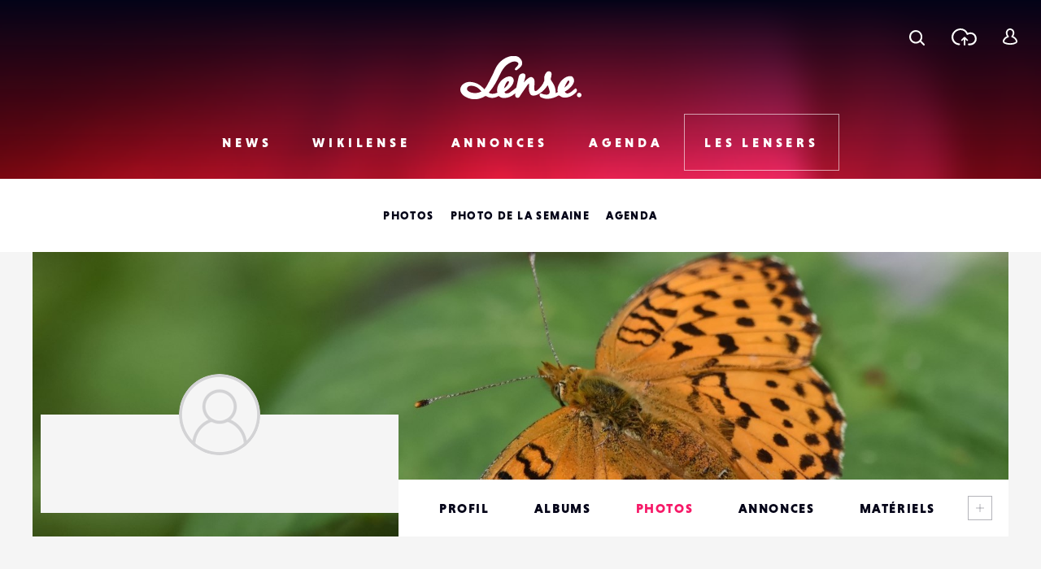

--- FILE ---
content_type: text/html; charset=utf-8
request_url: https://www.google.com/recaptcha/api2/anchor?ar=1&k=6LehnQsUAAAAABNYyfLzUnaZTlkVTuZKBmGM04B1&co=aHR0cHM6Ly93d3cubGVuc2UuZnI6NDQz&hl=en&type=image&v=PoyoqOPhxBO7pBk68S4YbpHZ&theme=light&size=normal&anchor-ms=20000&execute-ms=30000&cb=l9z8yikpf6nn
body_size: 49542
content:
<!DOCTYPE HTML><html dir="ltr" lang="en"><head><meta http-equiv="Content-Type" content="text/html; charset=UTF-8">
<meta http-equiv="X-UA-Compatible" content="IE=edge">
<title>reCAPTCHA</title>
<style type="text/css">
/* cyrillic-ext */
@font-face {
  font-family: 'Roboto';
  font-style: normal;
  font-weight: 400;
  font-stretch: 100%;
  src: url(//fonts.gstatic.com/s/roboto/v48/KFO7CnqEu92Fr1ME7kSn66aGLdTylUAMa3GUBHMdazTgWw.woff2) format('woff2');
  unicode-range: U+0460-052F, U+1C80-1C8A, U+20B4, U+2DE0-2DFF, U+A640-A69F, U+FE2E-FE2F;
}
/* cyrillic */
@font-face {
  font-family: 'Roboto';
  font-style: normal;
  font-weight: 400;
  font-stretch: 100%;
  src: url(//fonts.gstatic.com/s/roboto/v48/KFO7CnqEu92Fr1ME7kSn66aGLdTylUAMa3iUBHMdazTgWw.woff2) format('woff2');
  unicode-range: U+0301, U+0400-045F, U+0490-0491, U+04B0-04B1, U+2116;
}
/* greek-ext */
@font-face {
  font-family: 'Roboto';
  font-style: normal;
  font-weight: 400;
  font-stretch: 100%;
  src: url(//fonts.gstatic.com/s/roboto/v48/KFO7CnqEu92Fr1ME7kSn66aGLdTylUAMa3CUBHMdazTgWw.woff2) format('woff2');
  unicode-range: U+1F00-1FFF;
}
/* greek */
@font-face {
  font-family: 'Roboto';
  font-style: normal;
  font-weight: 400;
  font-stretch: 100%;
  src: url(//fonts.gstatic.com/s/roboto/v48/KFO7CnqEu92Fr1ME7kSn66aGLdTylUAMa3-UBHMdazTgWw.woff2) format('woff2');
  unicode-range: U+0370-0377, U+037A-037F, U+0384-038A, U+038C, U+038E-03A1, U+03A3-03FF;
}
/* math */
@font-face {
  font-family: 'Roboto';
  font-style: normal;
  font-weight: 400;
  font-stretch: 100%;
  src: url(//fonts.gstatic.com/s/roboto/v48/KFO7CnqEu92Fr1ME7kSn66aGLdTylUAMawCUBHMdazTgWw.woff2) format('woff2');
  unicode-range: U+0302-0303, U+0305, U+0307-0308, U+0310, U+0312, U+0315, U+031A, U+0326-0327, U+032C, U+032F-0330, U+0332-0333, U+0338, U+033A, U+0346, U+034D, U+0391-03A1, U+03A3-03A9, U+03B1-03C9, U+03D1, U+03D5-03D6, U+03F0-03F1, U+03F4-03F5, U+2016-2017, U+2034-2038, U+203C, U+2040, U+2043, U+2047, U+2050, U+2057, U+205F, U+2070-2071, U+2074-208E, U+2090-209C, U+20D0-20DC, U+20E1, U+20E5-20EF, U+2100-2112, U+2114-2115, U+2117-2121, U+2123-214F, U+2190, U+2192, U+2194-21AE, U+21B0-21E5, U+21F1-21F2, U+21F4-2211, U+2213-2214, U+2216-22FF, U+2308-230B, U+2310, U+2319, U+231C-2321, U+2336-237A, U+237C, U+2395, U+239B-23B7, U+23D0, U+23DC-23E1, U+2474-2475, U+25AF, U+25B3, U+25B7, U+25BD, U+25C1, U+25CA, U+25CC, U+25FB, U+266D-266F, U+27C0-27FF, U+2900-2AFF, U+2B0E-2B11, U+2B30-2B4C, U+2BFE, U+3030, U+FF5B, U+FF5D, U+1D400-1D7FF, U+1EE00-1EEFF;
}
/* symbols */
@font-face {
  font-family: 'Roboto';
  font-style: normal;
  font-weight: 400;
  font-stretch: 100%;
  src: url(//fonts.gstatic.com/s/roboto/v48/KFO7CnqEu92Fr1ME7kSn66aGLdTylUAMaxKUBHMdazTgWw.woff2) format('woff2');
  unicode-range: U+0001-000C, U+000E-001F, U+007F-009F, U+20DD-20E0, U+20E2-20E4, U+2150-218F, U+2190, U+2192, U+2194-2199, U+21AF, U+21E6-21F0, U+21F3, U+2218-2219, U+2299, U+22C4-22C6, U+2300-243F, U+2440-244A, U+2460-24FF, U+25A0-27BF, U+2800-28FF, U+2921-2922, U+2981, U+29BF, U+29EB, U+2B00-2BFF, U+4DC0-4DFF, U+FFF9-FFFB, U+10140-1018E, U+10190-1019C, U+101A0, U+101D0-101FD, U+102E0-102FB, U+10E60-10E7E, U+1D2C0-1D2D3, U+1D2E0-1D37F, U+1F000-1F0FF, U+1F100-1F1AD, U+1F1E6-1F1FF, U+1F30D-1F30F, U+1F315, U+1F31C, U+1F31E, U+1F320-1F32C, U+1F336, U+1F378, U+1F37D, U+1F382, U+1F393-1F39F, U+1F3A7-1F3A8, U+1F3AC-1F3AF, U+1F3C2, U+1F3C4-1F3C6, U+1F3CA-1F3CE, U+1F3D4-1F3E0, U+1F3ED, U+1F3F1-1F3F3, U+1F3F5-1F3F7, U+1F408, U+1F415, U+1F41F, U+1F426, U+1F43F, U+1F441-1F442, U+1F444, U+1F446-1F449, U+1F44C-1F44E, U+1F453, U+1F46A, U+1F47D, U+1F4A3, U+1F4B0, U+1F4B3, U+1F4B9, U+1F4BB, U+1F4BF, U+1F4C8-1F4CB, U+1F4D6, U+1F4DA, U+1F4DF, U+1F4E3-1F4E6, U+1F4EA-1F4ED, U+1F4F7, U+1F4F9-1F4FB, U+1F4FD-1F4FE, U+1F503, U+1F507-1F50B, U+1F50D, U+1F512-1F513, U+1F53E-1F54A, U+1F54F-1F5FA, U+1F610, U+1F650-1F67F, U+1F687, U+1F68D, U+1F691, U+1F694, U+1F698, U+1F6AD, U+1F6B2, U+1F6B9-1F6BA, U+1F6BC, U+1F6C6-1F6CF, U+1F6D3-1F6D7, U+1F6E0-1F6EA, U+1F6F0-1F6F3, U+1F6F7-1F6FC, U+1F700-1F7FF, U+1F800-1F80B, U+1F810-1F847, U+1F850-1F859, U+1F860-1F887, U+1F890-1F8AD, U+1F8B0-1F8BB, U+1F8C0-1F8C1, U+1F900-1F90B, U+1F93B, U+1F946, U+1F984, U+1F996, U+1F9E9, U+1FA00-1FA6F, U+1FA70-1FA7C, U+1FA80-1FA89, U+1FA8F-1FAC6, U+1FACE-1FADC, U+1FADF-1FAE9, U+1FAF0-1FAF8, U+1FB00-1FBFF;
}
/* vietnamese */
@font-face {
  font-family: 'Roboto';
  font-style: normal;
  font-weight: 400;
  font-stretch: 100%;
  src: url(//fonts.gstatic.com/s/roboto/v48/KFO7CnqEu92Fr1ME7kSn66aGLdTylUAMa3OUBHMdazTgWw.woff2) format('woff2');
  unicode-range: U+0102-0103, U+0110-0111, U+0128-0129, U+0168-0169, U+01A0-01A1, U+01AF-01B0, U+0300-0301, U+0303-0304, U+0308-0309, U+0323, U+0329, U+1EA0-1EF9, U+20AB;
}
/* latin-ext */
@font-face {
  font-family: 'Roboto';
  font-style: normal;
  font-weight: 400;
  font-stretch: 100%;
  src: url(//fonts.gstatic.com/s/roboto/v48/KFO7CnqEu92Fr1ME7kSn66aGLdTylUAMa3KUBHMdazTgWw.woff2) format('woff2');
  unicode-range: U+0100-02BA, U+02BD-02C5, U+02C7-02CC, U+02CE-02D7, U+02DD-02FF, U+0304, U+0308, U+0329, U+1D00-1DBF, U+1E00-1E9F, U+1EF2-1EFF, U+2020, U+20A0-20AB, U+20AD-20C0, U+2113, U+2C60-2C7F, U+A720-A7FF;
}
/* latin */
@font-face {
  font-family: 'Roboto';
  font-style: normal;
  font-weight: 400;
  font-stretch: 100%;
  src: url(//fonts.gstatic.com/s/roboto/v48/KFO7CnqEu92Fr1ME7kSn66aGLdTylUAMa3yUBHMdazQ.woff2) format('woff2');
  unicode-range: U+0000-00FF, U+0131, U+0152-0153, U+02BB-02BC, U+02C6, U+02DA, U+02DC, U+0304, U+0308, U+0329, U+2000-206F, U+20AC, U+2122, U+2191, U+2193, U+2212, U+2215, U+FEFF, U+FFFD;
}
/* cyrillic-ext */
@font-face {
  font-family: 'Roboto';
  font-style: normal;
  font-weight: 500;
  font-stretch: 100%;
  src: url(//fonts.gstatic.com/s/roboto/v48/KFO7CnqEu92Fr1ME7kSn66aGLdTylUAMa3GUBHMdazTgWw.woff2) format('woff2');
  unicode-range: U+0460-052F, U+1C80-1C8A, U+20B4, U+2DE0-2DFF, U+A640-A69F, U+FE2E-FE2F;
}
/* cyrillic */
@font-face {
  font-family: 'Roboto';
  font-style: normal;
  font-weight: 500;
  font-stretch: 100%;
  src: url(//fonts.gstatic.com/s/roboto/v48/KFO7CnqEu92Fr1ME7kSn66aGLdTylUAMa3iUBHMdazTgWw.woff2) format('woff2');
  unicode-range: U+0301, U+0400-045F, U+0490-0491, U+04B0-04B1, U+2116;
}
/* greek-ext */
@font-face {
  font-family: 'Roboto';
  font-style: normal;
  font-weight: 500;
  font-stretch: 100%;
  src: url(//fonts.gstatic.com/s/roboto/v48/KFO7CnqEu92Fr1ME7kSn66aGLdTylUAMa3CUBHMdazTgWw.woff2) format('woff2');
  unicode-range: U+1F00-1FFF;
}
/* greek */
@font-face {
  font-family: 'Roboto';
  font-style: normal;
  font-weight: 500;
  font-stretch: 100%;
  src: url(//fonts.gstatic.com/s/roboto/v48/KFO7CnqEu92Fr1ME7kSn66aGLdTylUAMa3-UBHMdazTgWw.woff2) format('woff2');
  unicode-range: U+0370-0377, U+037A-037F, U+0384-038A, U+038C, U+038E-03A1, U+03A3-03FF;
}
/* math */
@font-face {
  font-family: 'Roboto';
  font-style: normal;
  font-weight: 500;
  font-stretch: 100%;
  src: url(//fonts.gstatic.com/s/roboto/v48/KFO7CnqEu92Fr1ME7kSn66aGLdTylUAMawCUBHMdazTgWw.woff2) format('woff2');
  unicode-range: U+0302-0303, U+0305, U+0307-0308, U+0310, U+0312, U+0315, U+031A, U+0326-0327, U+032C, U+032F-0330, U+0332-0333, U+0338, U+033A, U+0346, U+034D, U+0391-03A1, U+03A3-03A9, U+03B1-03C9, U+03D1, U+03D5-03D6, U+03F0-03F1, U+03F4-03F5, U+2016-2017, U+2034-2038, U+203C, U+2040, U+2043, U+2047, U+2050, U+2057, U+205F, U+2070-2071, U+2074-208E, U+2090-209C, U+20D0-20DC, U+20E1, U+20E5-20EF, U+2100-2112, U+2114-2115, U+2117-2121, U+2123-214F, U+2190, U+2192, U+2194-21AE, U+21B0-21E5, U+21F1-21F2, U+21F4-2211, U+2213-2214, U+2216-22FF, U+2308-230B, U+2310, U+2319, U+231C-2321, U+2336-237A, U+237C, U+2395, U+239B-23B7, U+23D0, U+23DC-23E1, U+2474-2475, U+25AF, U+25B3, U+25B7, U+25BD, U+25C1, U+25CA, U+25CC, U+25FB, U+266D-266F, U+27C0-27FF, U+2900-2AFF, U+2B0E-2B11, U+2B30-2B4C, U+2BFE, U+3030, U+FF5B, U+FF5D, U+1D400-1D7FF, U+1EE00-1EEFF;
}
/* symbols */
@font-face {
  font-family: 'Roboto';
  font-style: normal;
  font-weight: 500;
  font-stretch: 100%;
  src: url(//fonts.gstatic.com/s/roboto/v48/KFO7CnqEu92Fr1ME7kSn66aGLdTylUAMaxKUBHMdazTgWw.woff2) format('woff2');
  unicode-range: U+0001-000C, U+000E-001F, U+007F-009F, U+20DD-20E0, U+20E2-20E4, U+2150-218F, U+2190, U+2192, U+2194-2199, U+21AF, U+21E6-21F0, U+21F3, U+2218-2219, U+2299, U+22C4-22C6, U+2300-243F, U+2440-244A, U+2460-24FF, U+25A0-27BF, U+2800-28FF, U+2921-2922, U+2981, U+29BF, U+29EB, U+2B00-2BFF, U+4DC0-4DFF, U+FFF9-FFFB, U+10140-1018E, U+10190-1019C, U+101A0, U+101D0-101FD, U+102E0-102FB, U+10E60-10E7E, U+1D2C0-1D2D3, U+1D2E0-1D37F, U+1F000-1F0FF, U+1F100-1F1AD, U+1F1E6-1F1FF, U+1F30D-1F30F, U+1F315, U+1F31C, U+1F31E, U+1F320-1F32C, U+1F336, U+1F378, U+1F37D, U+1F382, U+1F393-1F39F, U+1F3A7-1F3A8, U+1F3AC-1F3AF, U+1F3C2, U+1F3C4-1F3C6, U+1F3CA-1F3CE, U+1F3D4-1F3E0, U+1F3ED, U+1F3F1-1F3F3, U+1F3F5-1F3F7, U+1F408, U+1F415, U+1F41F, U+1F426, U+1F43F, U+1F441-1F442, U+1F444, U+1F446-1F449, U+1F44C-1F44E, U+1F453, U+1F46A, U+1F47D, U+1F4A3, U+1F4B0, U+1F4B3, U+1F4B9, U+1F4BB, U+1F4BF, U+1F4C8-1F4CB, U+1F4D6, U+1F4DA, U+1F4DF, U+1F4E3-1F4E6, U+1F4EA-1F4ED, U+1F4F7, U+1F4F9-1F4FB, U+1F4FD-1F4FE, U+1F503, U+1F507-1F50B, U+1F50D, U+1F512-1F513, U+1F53E-1F54A, U+1F54F-1F5FA, U+1F610, U+1F650-1F67F, U+1F687, U+1F68D, U+1F691, U+1F694, U+1F698, U+1F6AD, U+1F6B2, U+1F6B9-1F6BA, U+1F6BC, U+1F6C6-1F6CF, U+1F6D3-1F6D7, U+1F6E0-1F6EA, U+1F6F0-1F6F3, U+1F6F7-1F6FC, U+1F700-1F7FF, U+1F800-1F80B, U+1F810-1F847, U+1F850-1F859, U+1F860-1F887, U+1F890-1F8AD, U+1F8B0-1F8BB, U+1F8C0-1F8C1, U+1F900-1F90B, U+1F93B, U+1F946, U+1F984, U+1F996, U+1F9E9, U+1FA00-1FA6F, U+1FA70-1FA7C, U+1FA80-1FA89, U+1FA8F-1FAC6, U+1FACE-1FADC, U+1FADF-1FAE9, U+1FAF0-1FAF8, U+1FB00-1FBFF;
}
/* vietnamese */
@font-face {
  font-family: 'Roboto';
  font-style: normal;
  font-weight: 500;
  font-stretch: 100%;
  src: url(//fonts.gstatic.com/s/roboto/v48/KFO7CnqEu92Fr1ME7kSn66aGLdTylUAMa3OUBHMdazTgWw.woff2) format('woff2');
  unicode-range: U+0102-0103, U+0110-0111, U+0128-0129, U+0168-0169, U+01A0-01A1, U+01AF-01B0, U+0300-0301, U+0303-0304, U+0308-0309, U+0323, U+0329, U+1EA0-1EF9, U+20AB;
}
/* latin-ext */
@font-face {
  font-family: 'Roboto';
  font-style: normal;
  font-weight: 500;
  font-stretch: 100%;
  src: url(//fonts.gstatic.com/s/roboto/v48/KFO7CnqEu92Fr1ME7kSn66aGLdTylUAMa3KUBHMdazTgWw.woff2) format('woff2');
  unicode-range: U+0100-02BA, U+02BD-02C5, U+02C7-02CC, U+02CE-02D7, U+02DD-02FF, U+0304, U+0308, U+0329, U+1D00-1DBF, U+1E00-1E9F, U+1EF2-1EFF, U+2020, U+20A0-20AB, U+20AD-20C0, U+2113, U+2C60-2C7F, U+A720-A7FF;
}
/* latin */
@font-face {
  font-family: 'Roboto';
  font-style: normal;
  font-weight: 500;
  font-stretch: 100%;
  src: url(//fonts.gstatic.com/s/roboto/v48/KFO7CnqEu92Fr1ME7kSn66aGLdTylUAMa3yUBHMdazQ.woff2) format('woff2');
  unicode-range: U+0000-00FF, U+0131, U+0152-0153, U+02BB-02BC, U+02C6, U+02DA, U+02DC, U+0304, U+0308, U+0329, U+2000-206F, U+20AC, U+2122, U+2191, U+2193, U+2212, U+2215, U+FEFF, U+FFFD;
}
/* cyrillic-ext */
@font-face {
  font-family: 'Roboto';
  font-style: normal;
  font-weight: 900;
  font-stretch: 100%;
  src: url(//fonts.gstatic.com/s/roboto/v48/KFO7CnqEu92Fr1ME7kSn66aGLdTylUAMa3GUBHMdazTgWw.woff2) format('woff2');
  unicode-range: U+0460-052F, U+1C80-1C8A, U+20B4, U+2DE0-2DFF, U+A640-A69F, U+FE2E-FE2F;
}
/* cyrillic */
@font-face {
  font-family: 'Roboto';
  font-style: normal;
  font-weight: 900;
  font-stretch: 100%;
  src: url(//fonts.gstatic.com/s/roboto/v48/KFO7CnqEu92Fr1ME7kSn66aGLdTylUAMa3iUBHMdazTgWw.woff2) format('woff2');
  unicode-range: U+0301, U+0400-045F, U+0490-0491, U+04B0-04B1, U+2116;
}
/* greek-ext */
@font-face {
  font-family: 'Roboto';
  font-style: normal;
  font-weight: 900;
  font-stretch: 100%;
  src: url(//fonts.gstatic.com/s/roboto/v48/KFO7CnqEu92Fr1ME7kSn66aGLdTylUAMa3CUBHMdazTgWw.woff2) format('woff2');
  unicode-range: U+1F00-1FFF;
}
/* greek */
@font-face {
  font-family: 'Roboto';
  font-style: normal;
  font-weight: 900;
  font-stretch: 100%;
  src: url(//fonts.gstatic.com/s/roboto/v48/KFO7CnqEu92Fr1ME7kSn66aGLdTylUAMa3-UBHMdazTgWw.woff2) format('woff2');
  unicode-range: U+0370-0377, U+037A-037F, U+0384-038A, U+038C, U+038E-03A1, U+03A3-03FF;
}
/* math */
@font-face {
  font-family: 'Roboto';
  font-style: normal;
  font-weight: 900;
  font-stretch: 100%;
  src: url(//fonts.gstatic.com/s/roboto/v48/KFO7CnqEu92Fr1ME7kSn66aGLdTylUAMawCUBHMdazTgWw.woff2) format('woff2');
  unicode-range: U+0302-0303, U+0305, U+0307-0308, U+0310, U+0312, U+0315, U+031A, U+0326-0327, U+032C, U+032F-0330, U+0332-0333, U+0338, U+033A, U+0346, U+034D, U+0391-03A1, U+03A3-03A9, U+03B1-03C9, U+03D1, U+03D5-03D6, U+03F0-03F1, U+03F4-03F5, U+2016-2017, U+2034-2038, U+203C, U+2040, U+2043, U+2047, U+2050, U+2057, U+205F, U+2070-2071, U+2074-208E, U+2090-209C, U+20D0-20DC, U+20E1, U+20E5-20EF, U+2100-2112, U+2114-2115, U+2117-2121, U+2123-214F, U+2190, U+2192, U+2194-21AE, U+21B0-21E5, U+21F1-21F2, U+21F4-2211, U+2213-2214, U+2216-22FF, U+2308-230B, U+2310, U+2319, U+231C-2321, U+2336-237A, U+237C, U+2395, U+239B-23B7, U+23D0, U+23DC-23E1, U+2474-2475, U+25AF, U+25B3, U+25B7, U+25BD, U+25C1, U+25CA, U+25CC, U+25FB, U+266D-266F, U+27C0-27FF, U+2900-2AFF, U+2B0E-2B11, U+2B30-2B4C, U+2BFE, U+3030, U+FF5B, U+FF5D, U+1D400-1D7FF, U+1EE00-1EEFF;
}
/* symbols */
@font-face {
  font-family: 'Roboto';
  font-style: normal;
  font-weight: 900;
  font-stretch: 100%;
  src: url(//fonts.gstatic.com/s/roboto/v48/KFO7CnqEu92Fr1ME7kSn66aGLdTylUAMaxKUBHMdazTgWw.woff2) format('woff2');
  unicode-range: U+0001-000C, U+000E-001F, U+007F-009F, U+20DD-20E0, U+20E2-20E4, U+2150-218F, U+2190, U+2192, U+2194-2199, U+21AF, U+21E6-21F0, U+21F3, U+2218-2219, U+2299, U+22C4-22C6, U+2300-243F, U+2440-244A, U+2460-24FF, U+25A0-27BF, U+2800-28FF, U+2921-2922, U+2981, U+29BF, U+29EB, U+2B00-2BFF, U+4DC0-4DFF, U+FFF9-FFFB, U+10140-1018E, U+10190-1019C, U+101A0, U+101D0-101FD, U+102E0-102FB, U+10E60-10E7E, U+1D2C0-1D2D3, U+1D2E0-1D37F, U+1F000-1F0FF, U+1F100-1F1AD, U+1F1E6-1F1FF, U+1F30D-1F30F, U+1F315, U+1F31C, U+1F31E, U+1F320-1F32C, U+1F336, U+1F378, U+1F37D, U+1F382, U+1F393-1F39F, U+1F3A7-1F3A8, U+1F3AC-1F3AF, U+1F3C2, U+1F3C4-1F3C6, U+1F3CA-1F3CE, U+1F3D4-1F3E0, U+1F3ED, U+1F3F1-1F3F3, U+1F3F5-1F3F7, U+1F408, U+1F415, U+1F41F, U+1F426, U+1F43F, U+1F441-1F442, U+1F444, U+1F446-1F449, U+1F44C-1F44E, U+1F453, U+1F46A, U+1F47D, U+1F4A3, U+1F4B0, U+1F4B3, U+1F4B9, U+1F4BB, U+1F4BF, U+1F4C8-1F4CB, U+1F4D6, U+1F4DA, U+1F4DF, U+1F4E3-1F4E6, U+1F4EA-1F4ED, U+1F4F7, U+1F4F9-1F4FB, U+1F4FD-1F4FE, U+1F503, U+1F507-1F50B, U+1F50D, U+1F512-1F513, U+1F53E-1F54A, U+1F54F-1F5FA, U+1F610, U+1F650-1F67F, U+1F687, U+1F68D, U+1F691, U+1F694, U+1F698, U+1F6AD, U+1F6B2, U+1F6B9-1F6BA, U+1F6BC, U+1F6C6-1F6CF, U+1F6D3-1F6D7, U+1F6E0-1F6EA, U+1F6F0-1F6F3, U+1F6F7-1F6FC, U+1F700-1F7FF, U+1F800-1F80B, U+1F810-1F847, U+1F850-1F859, U+1F860-1F887, U+1F890-1F8AD, U+1F8B0-1F8BB, U+1F8C0-1F8C1, U+1F900-1F90B, U+1F93B, U+1F946, U+1F984, U+1F996, U+1F9E9, U+1FA00-1FA6F, U+1FA70-1FA7C, U+1FA80-1FA89, U+1FA8F-1FAC6, U+1FACE-1FADC, U+1FADF-1FAE9, U+1FAF0-1FAF8, U+1FB00-1FBFF;
}
/* vietnamese */
@font-face {
  font-family: 'Roboto';
  font-style: normal;
  font-weight: 900;
  font-stretch: 100%;
  src: url(//fonts.gstatic.com/s/roboto/v48/KFO7CnqEu92Fr1ME7kSn66aGLdTylUAMa3OUBHMdazTgWw.woff2) format('woff2');
  unicode-range: U+0102-0103, U+0110-0111, U+0128-0129, U+0168-0169, U+01A0-01A1, U+01AF-01B0, U+0300-0301, U+0303-0304, U+0308-0309, U+0323, U+0329, U+1EA0-1EF9, U+20AB;
}
/* latin-ext */
@font-face {
  font-family: 'Roboto';
  font-style: normal;
  font-weight: 900;
  font-stretch: 100%;
  src: url(//fonts.gstatic.com/s/roboto/v48/KFO7CnqEu92Fr1ME7kSn66aGLdTylUAMa3KUBHMdazTgWw.woff2) format('woff2');
  unicode-range: U+0100-02BA, U+02BD-02C5, U+02C7-02CC, U+02CE-02D7, U+02DD-02FF, U+0304, U+0308, U+0329, U+1D00-1DBF, U+1E00-1E9F, U+1EF2-1EFF, U+2020, U+20A0-20AB, U+20AD-20C0, U+2113, U+2C60-2C7F, U+A720-A7FF;
}
/* latin */
@font-face {
  font-family: 'Roboto';
  font-style: normal;
  font-weight: 900;
  font-stretch: 100%;
  src: url(//fonts.gstatic.com/s/roboto/v48/KFO7CnqEu92Fr1ME7kSn66aGLdTylUAMa3yUBHMdazQ.woff2) format('woff2');
  unicode-range: U+0000-00FF, U+0131, U+0152-0153, U+02BB-02BC, U+02C6, U+02DA, U+02DC, U+0304, U+0308, U+0329, U+2000-206F, U+20AC, U+2122, U+2191, U+2193, U+2212, U+2215, U+FEFF, U+FFFD;
}

</style>
<link rel="stylesheet" type="text/css" href="https://www.gstatic.com/recaptcha/releases/PoyoqOPhxBO7pBk68S4YbpHZ/styles__ltr.css">
<script nonce="stoMMOM-cpp8YTRXW8FJJA" type="text/javascript">window['__recaptcha_api'] = 'https://www.google.com/recaptcha/api2/';</script>
<script type="text/javascript" src="https://www.gstatic.com/recaptcha/releases/PoyoqOPhxBO7pBk68S4YbpHZ/recaptcha__en.js" nonce="stoMMOM-cpp8YTRXW8FJJA">
      
    </script></head>
<body><div id="rc-anchor-alert" class="rc-anchor-alert"></div>
<input type="hidden" id="recaptcha-token" value="[base64]">
<script type="text/javascript" nonce="stoMMOM-cpp8YTRXW8FJJA">
      recaptcha.anchor.Main.init("[\x22ainput\x22,[\x22bgdata\x22,\x22\x22,\[base64]/[base64]/[base64]/[base64]/[base64]/[base64]/[base64]/[base64]/[base64]/[base64]\\u003d\x22,\[base64]\\u003d\\u003d\x22,\x22wpLCiMKFw7zDhcOIwqvDt8OFw4PCo1B2YcKMwpwFezwFw4XDpB7DrcOWw5fDosOre8OgwrzCvMK2wqvCjQ5VwpM3f8OtwqlmwqJ9w7LDrMOxKWHCkVrCphBIwpQ4O8ORwpvDm8KEY8Orw6vCgMKAw753EDXDgMKewpXCqMOdW1vDuFNXwpjDviMow6/Cln/Cn0lHcHxHQMOeMmN6VEbDo37Cv8ODwr7ClcOWNF/Ci0HCmRMiXyXCjMOMw7lgw4FBwr5Vwq5qYCXCsGbDnsO+c8ONKcKOQSApwpHCimkHw6HCumrCrsO5ZcO4bSHCnsOBwr7DrcKMw4oBw4XCjMOSwrHCjkh/wrhVHWrDg8Kxw4rCr8KQRAkYNyomwqkpbcK3wpNMBcOTwqrDocOfwqzDmMKjw7lZw67DtsOEw6RxwrtRwrTCkwAqfcK/bXN6wrjDrsO1wqBHw4pWw5DDvTA2Q8K9GMO4GVwuMGFqKkoVQwXCkwnDowTCnMKKwqchwpTDvMOhUEodbSt/wodtLMOZwofDtMO0wrRnY8KEw4U+ZsOEwr8AasOzAnrCmsKlSD7CqsO7BHs6GcOnw5B0egpDMXLCmsOQXkA0LCLCkUUcw4PCpTJ/wrPCixbDkThQw6LCnMOldjzCs8O0ZsKkw5RsacOvwrlmw4ZJwrfCmMOXwoIoeATDocOqFHs4wrPCrgdVEcOTHg3Dq1EzWEzDpMKNWHDCt8OPw7x7wrHCrsKnOsO9dgfDpMOQLEJjJlMXX8OUMnIjw4xwDcOsw6DCh2diMWLCvwfCvhoFVcK0wqlyQVQZZw/[base64]/DucKjfSc2XsO2VENTw6LCnl8Rw5ZIOm3Dm8K4wpLDo8ONw5zDg8O9fMOkw5/CqMKcRsOrw6HDo8KzwoHDsVYnA8OYwoDDmMOxw5ksNxAZYMOcw7nDihRIw7phw7DDi0tnwq3DlXLChsKrw7LDkcOfwpLCtcK5Y8ODGsK5QMOMw4J5wolgw5FOw63CmcO/w6MwdcKKaXfCswTCggXDusK6wrPCuXnCh8KVazt7UDnCswDDpsOsC8KHUWPCtcKzFWwlb8OAa1bClMK3LsOVw5UZOEk1w4DDgsKQwpXDvQMawqrDgMKXHsKXHsOOBRHDqWtEcgbCnUfChj/DlBUEwr5TN8Omw55ZCsKKXsKpPsOVwqRmDR/Dm8OHw6t4NMOjwrJ0wonDoxhWw6HDjxxqWk1/IQzCs8KJw6kswoXCtsO4w7JTw6zDgG90w7ogQsKHUcKuVcK+wrvCusK9ICbCpnwRwrkfwoQVwoZEw49aacO3w6HCvgwaDsOBLErDiMKkNFbDpkNDV2nDjX3DlXDDgcOAwrRUwpxgBhfDmBA+wp/[base64]/CsMKLCV3DoXPDtjzDhCsCTcORCsOFWcKEwo1Tw4EnworDt8Kjw77ClBzCscODwoBMw6/DiFfDslNMaUwHHgLCt8Kdwq4pK8OGwq55woASwowuUcKiw5PCt8K0dy5efsOWw49Swo/ClSJcIcK0HmDCnMObC8KsccODw6Jww4hAfsO1IsKfMcKXw4bDlMKFw5nCmMO2BS7Ck8K/wrkFwp7Dr2ZTwqMtwozDnRpEwrHCpmpzworDn8OOB1EpCMOyw6dvNg/DjFfDhMKfwo4+wpbDpHjDrcKIwoMSeQYSwpYFw6PCtcKWX8KowpHDpcK8w7UZw6XCgsObw6lOKMK4wp9Vw47CiBgKEwIAw57Dvnk7w57CjsK6IsOjwo9KFsO2d8Omwo4lw6zDpMO+wo7Cjx/DlyfDjjbCmCHCo8OYE2bDh8OHwp9JWFXCghfCv3nDqxXDhQMZwobCpsK9YHwkwo0sw7fCkMOLwpkfKcKgTcKlw6UHwo1WcsK5w6zDi8O5woNbVsOeHA/CkD/CkMKDdUnDjyl7WcKIwpgew7/[base64]/wqPDo8OVw4psKXo/woBXe8KfMBnDqcK3wrYGw7LDv8O+A8KXMsOvRcODKMKNw5DDhcO7wr7DsiXCiMOZb8OiwpwYLFrDkSrClcO0w4LCs8Knw7fCr17CtcObwo0JEcKYT8Kbd3g5w45ww7EzWVUiJcOEWRTDmT3CgMOmYDTCownDl3o4G8OYwr/CpcOyw6p1w446w7hXVcOBfsKWbcKgwqcXVsK2wrAqHFnCsMKsbMK4wovCk8OuI8KkGg/ClFlEw4Jmfy/[base64]/Cq8One8OPT8ODw7vCnMOZYMK4wrzDpMOHwpBSZGM1woPCisKZw4FmQ8OgV8KXwpZ1esKYw7t2w6nCu8OiV8OTw7fCqsKTF2TDiCPCv8KIwqLCkcKHbltSH8O6e8OdwowKwokwC2QmLB92w7bCq3rCpsKrVUvDiRHCtGYxbFnDjCg9J8KSYcKfNDjCt3PDnMKtwrk/wps9A17CnsKcw5AAKHnDuynDtmwkMsOPw77Chidrw5PDmsOXYQZqw7bCusOeFlvCrlpRw5hzT8KOWsKxw6fDtHbDgcKkwoXCtcKfwrEvLMOKwqbDqw4qwpnCkMO8cDTDgCZxPH/Ct1rDrcKfw71mGWXDjmbDk8KawrkEwoDDiCDCkywawqbCvgvCs8O3N1YIGUPCnRTDhcOawrfCr8KuV1zDtmzDmMOXFsO7w6XCgENVw6k0EMKwQzF1ScOYw54GwoXDrzoBYMKhE0lNw7vCqMO/[base64]/[base64]/[base64]/DiTHCtC7DusKTeSMdwqHDi8O2w4vCuMKCwpnCocKzBR7CiMKKw4bCsFYvwqDCh1HCjMO2ZcK1wpfCoMKAdznDnWnCh8KaHsKVwpvCpmEkw53CvMO4wr1IAcKJBnfCtMKjZABew6jCrzJeasOhwpljQMK6w45WwpMOw5cdwql7e8Kvw7/[base64]/w4xvDsKuworCncK7Cnwqw67ClHvClidjw4wpw7bCk04oTCEHwoTCpsK+B8KoLBvDkF/DkMK8w4bCq3tGTcKOWkrDiBrCm8OYwopFahXCncKXMBorJyTDusOcwo5HwpbDi8OFw4TCk8O1wr/[base64]/[base64]/DtxXDmsK2acKIDE3DmMKgwqtUHHvDkhzCtcKxaBQrw4ttw6BJwpFjw67Cv8OWZcOpw7DCoMO0VQkHwq4qw6I7asOVGGhUwpBUwp3CuMONf1p5LsOXwqrDuMOswobCuzsFKMOFK8KBcycRdmfCoHgJw6/Cu8OPworDn8KEw4TDosKkwoguwpPDoksmwogKLDVuasKKw43DvwLCiAHCrC8+w5/CjMOMLVXCoCJGVXzCnnTCkmguwoZGw4DDrsKXw6nCt0/CnsKqw6jCr8Kgw7tzasKgOcOFTSZWF1Q8a8KDw5hwwqZ0w5gkw44xwrJfw5Mlw6zCjMOXAClRwqJsYQDDt8KXBcKUwqnCscKjN8OUFTjDmjzCjcKgGgPCssK5w73CmcOxYsO5VsOOPsOcbRDDssK6aBUxw6l/[base64]/Cn0nCtFVBw7nDqU4taEIPG8OpXsK1w73DlsOdAMOMwr8DJMOowp3DgMKIw5XDvsK1wp/CiQXCmknChlFdMl/DgwvDhz7CqsOUcsOzW3B8MmnCucKLEWvDoMK9wqPDmsOZXjpuwqbClj3Dh8O8wq06w6QeVcKIZcK/M8K8M3XCgUvCnsOpZ2Ilw5Qqw7h8wqXDtGYPYFIqR8O1w6lmZgTCq8KlccKAN8KRw4pBw4/DvgPDlEfDjw/DhsKOL8KkGWghMm5HZ8KxNMOwE8ObFHUDw6XCqWjCo8O8AMKKwrHCkcOywqxvVsOmw57CtTrDtMOSwpDCrTEowoxewqfDvcK3w6DCskvDrTMew63CrcKOw5QowovDkRBNwpzDjmkaMMOVOcK0w7k1w7JAw6jCnsOsRhlSw7p+w6PCg1/Cg13Du2nCgFEMw4UhMcKYRDzDpwImJnQoScOXwpTCsjY2w4fDpMOBw7rDsndhBVovwr7DhHzDugAJCCJyWcK/wqg/acOMw47CggIEFMKKwrPDqcKMbMOOQ8Ojw5pFTsOSWktoSMK8wqbCnMKHwrU4w74rSy3CsxzDj8OTw7HCtsOFcAdFfzkjPUzCnnrCkB/CigEAwoTClTjDoijCnsOFw5YdwpsZOmBaHsObw7DDizAFwoPCuCVbwrXCs34Ew5USw7ovw7QCwpnClcOPOsOswq5ZYmlAw43DjHrCl8KxTVZGwoXCokgqHcKFPQIwA0l6McOWwrrDqcKIc8KlwpjDgwfDtS/CoC4ewovCsD3DmwbDp8OJXF8lwqnCuyfDlizDq8KnQSlpXcK1w7xPLhXDj8KMw4XChcKJesOGwp4yZlk/TQnCnyPCm8K5MMKRcnnCtWxULMKmwpxyw656wqTCvMOywrbCgMKbIcO/YRfCp8O5wpbCq2o5wrY0QMKiw7lNWMOoMVPDlw7CsjVYV8K6aGfDncKxwrXCpz7DvybCrcKSRmpPwofCnzjCjk3CqiNUP8KKQsKrFmzDu8KKworDmsKgOy7CsWtwJ8OuFMORwop4wq/ChcOYacOgw5rCrRPDoTHCulIcDsKdWyt0wovCoAduacOcwqfCl17DniY0wo8uwqAhK37CsWjDhRHDuS/Du1vDiXvCiMOswo8Pw4Zvw5nCpE9vwo9+wr3CkFHCpMK5w5DDtMOjTsOewqZFJhxwwpLCu8KEw58Qw7TCncOMBgzDoVPDtRfDlsOTUcOvw7Baw41cwoBTw4I4w4QVw4jDssKTdcOmwr3DrMKmRcKaRcK5PcK2DMO8worCq08Rw6waw4I7wo/DoFHDjW3CuwLDoWnDuFnClBYNfEw8wqPCowjDlcOzDiosMQDDrsKGcyDDrwvDqxPCu8K2w7PDtMKScHbDihEEwpw/w71swpVgwqYWdcKOE15bAVbDuMKBw5N8w5QGGsOHw65twqHDqTHCs8OwbsKNw43Cm8K6K8KIwr/CkMO0ZsO2RsKIw77DnsOgwoESw70PwonDmkI4wp7CqU7Dt8Kzwp5Yw43CmsOqa3LDpsONBgjDm1/CvsKUCgfCkMOow4nDkksuw7JTw7lbCsKHJXlzWA80w7Zjwr3DmBkDSMONVsK9bcOyw4PCmMKKB0LCpMO8cMKdHcOsw6IIw4d/w6/CsMO3w7EMw5zDqsK0w7gdwqLCt2HCgB04w4cMwrdRw4fDjAp+dsKzw5nDnsOsX14QHcKUw5NGwoPCpWMcwpLDoMOCwoDCqcKkwobCicKVGMKAwq5DwqAPwohyw5XCqhI6w43CiwTDnVLDlBJTZ8OywrRaw5MFOcKfw5DDnsK1DCjCiH8GSS7CisOTC8K/[base64]/DoAXDlMORwr41w7XCoinDsj5zwpbDmzRjFWk/[base64]/CoykPw6AVDsKzw6LCkcODw5fCrsKCDMKcWzlLEgvDv8O0w6EPwrBuT20yw6fDqFvDl8KVw5bCssOIwpDCn8OUwrkGX8KdfjLCqmzDuMKGwoZGMcKkIUDCiHTDnMKVw6DDqcKHGRPDksKQGQ3Ck3JNeMOswrbDi8Kjw78iAEt5RE7CqsKCw4FoRMOYRGPCs8KoMx/Cs8KpwqJgE8ODQMKOYcK6e8KiwotBworCshMLwr5yw67DkQ8awqHCsXk/wq/DrGBiD8ORwrdZw7TDkEzCuV4SwrvDlMOQw7HCh8Kyw4tbH2pOXU3CtDdUVsOnQn/DhcK9bwJeXsOuw7gxDj0+WcO+w6bDghnDsMOJecOfesOxPcK+w4BaYCM4cwUxMC5SwqHDoWcLEC9ww4pgw5Ijw6vDvQZweBFlMFbCucKEw41yVRw4a8KRwrjDrBHCqsOmJDbCuCVYAGRhwozCrFdrwpMyOhXCgMKiw4DCtRzCsRTDvTQNw7PDkMOHw5k8w7t/bVLCuMO/[base64]/DvsKhNMKowqDDsVk/IcKawozDosKxcFMCwojCssOyfsOMw4TDvSHDik0WfcKKwpvCi8OEUMKYwp1Vw7hWK1XCqcKmERRlYDzCgEfDnMKrw7/CgcOvw4LCi8OrLsK9wpbDvl7DoTLDgyg2wqrDtMKvbMKXFMOUMxIDwrEZwq0hMhHDnAx6w6zCljbCh2xdwrTDoCTDiHZbw4TDolcNw6Inwq3Du0/Comcqw7DClTlrDHYuZwfDqWJ5NsK9emPCi8OYQMOqwrB2HMKZwqnDkcKDw6zCkjDDnW00MGEcN1J8w73DjyAYXhDCtytRwpDCksKhw6BMPsK8w4vDjntyBsK+Q27CmUXCm28vwrfCtcK8FTpNw4bCjR3Do8OJecK7woQNwrc/[base64]/[base64]/[base64]/CjFHDpw0ewq0uTcO5Y8KPwqvDlcOVwqnCu0jCusO5ecKbAMKVwrzDvHZDc2R4Q8OMUsKNH8O/wrfCu8KOw78qw48zw4/Dk1Nawp7CuEXDjH3ChUPCtjkYw5DDjsOIHcK0woNJSwg6wofCpsOLLXXCs1NSwpE+w7d8FMKxYEoyb8KzNzHDsgomwrYjwozCu8OVb8OEZcO8wot2wqjCqMO/ZcK2DsKpTcKnB30lwoXCkcKnKxzCmmDDocKDfAQDdBEVLgTCnsObGcOHw5V6FsKmw6ZoJ3zDuAHCrH7CnVzCncOsFjHDjcOeFcKnw6l5TcO1fEjCr8OUNiQhe8KiITVpw4pue8KNfCnCisO/wpnCmBFFe8KIGTtjwqMZw5PChMObTsKMX8OXw4B4wrPDgMOfw4fDoGM9L8Kswrxiwp3DlFkmw6HDtzvDsMKvwoclwozDoQzCrCNLw6EpE8KHwqDDkmjDtMKJw6nCq8Ojw4hOEMOcwpNiDsKdbcO0UcKKwrzCqCpaw6kLfX9zVFZmEW7DhcK/CFvDqsOaZcK0wqDCp0fCicK+Shp6N8OcG2YnVcOXb2nDrhlcNcKew53Cs8K9PVjDtX3DtcOZwoHDnMKiccK0wpbCowHCpMKAwrllwp90DA/Dhyocwr5+wrBxA1k0wpjDicK2G8OiaE3DhmEzwoTDocOvw6/DuQdgw5rDjcOHdsKTaBh/WxvDrVs6Y8OqwonDp0l2EH59RS/CvmbDlEMgwoQcFVvCnDTDi1NGNsOMw4HCnyvDuMKfRjBqw7t6W0Mbw6LDmMOGw4h+wq4pw7wYw7zDkhUXKE/CjFEEcMKSGsKOw6XDmjjCpRjCjggEfMKDwo12OD3Cu8O8wr7CnibCscO+w6rDilpRP3vDqD7DlMO0wqZaw6nDslQ0wpzCuVN4w4HDrXIcC8KAfcKZKMK4wpJ1w7nCo8OiKnfClA/DmzPDjB/[base64]/[base64]/CknbCkcOpw6nDjMKew6cXK3BgwrbDoDvCrcKAdk9cwrnDh8K9w5snbEE4wr/Cml7Cn8KSw44fbsKIH8KZwr7DkynDqsO7wp52wq8TOcOgw74+RcK6w5vCkcKfw5DCh27DisOBwp1KwocXwphzJMKew5tewq7CvCRUOlDDoMOyw5AYWRg+wobDpizCo8O8w6oUw7XCtjPDtAA/[base64]/[base64]/[base64]/w6Qywr1MwpMCwoFow74Awp7DgsKqXW7DqFN4eH/CjlTCvBc0Wnk9woc3w47DsMKEwrdodsKsKhlUB8KVNMK0TcKzwqRfwpdNT8O8AV5NwpzCmsOFw5vDmg5XRU/CvjBedcKsRmfDiFnDmTrChMK3fsObw5XCoMO/e8OHUFzCgsOIwodTw5Y6XsKmwovDmjPCmMKnTjMOwr4PwonDjATCtB3DpDc7woMXZErCmcK6wonDqcKTTMO5wrPCtiLDszZYSz/CjRcCUEIjwr/CnMORK8K4w5Yjw7fCnWHCk8OfHULCqsOJwo/ClFUnw4pawojCvGPCkMOQwqwAwoJyBhrCkyrClMKYw44xw5rCg8ObwpnCisKFVlg5woDDjj1uO1rDv8KyC8KmI8KvwqVPcMK7JsKIwpcKNg9aEBllw5nDh1fCgFcdJcOEblfDq8KGek/[base64]/Dq8O+w7hmXsKSEsOHcsKUw4TDuBtCDcOEw43DmnXDtsOheSwFwo3DrigvMcK8OBzDrMKOw40ew5FuwpfDm0IQw7LDusO6w7HDkWl2wrHDv8OfAlYbwqzClsKvfcOEwqNse3VZw5Eawr/Dl35awofCnStAez3DlyrChyHCn8KUBsOywqpvXA7CsDDCoyzCvRnDgHs2wrVIwqJow5DCjjvDpDbCtsO9QVHCqXvDj8KaCsKuAVxzO2LDh3cLw4/CnMKmw6DCnMOGworDtDXCrDXDlzTDoTnDiMKoeMKWwogPwppkKjxlwq/[base64]/wq4TwojDq3AdMDrCkcOGAsKVw6d8FcOKdsK4PQPDvsO1bkcswrPDj8KPe8O/ATjDtxLCrcKPTMK3BcKXX8OtwooAw6jDj1J4wqMSfsOBw7HDs8OZTRERw67ChsOEfMKIL085woRnRcOAwpR5OcKsMsOmw6Qsw6bCtlEpJsOxHMKDKUnDpMKJWsOKw4rDtw43FkxCRmQDBgEUw4TDjCtdMsORwo/[base64]/CtQBBLT7Ck8KlCy43XVrCtkpMw7pdw6weIWt4w7p6f8O4dcO8CTI3U2sOw63CocKwVUrCu3smaALCm1VaQcKKK8KRw6B6f2k1w4UtwpvDnjfCksKgw7N8KmPCn8KESnDDngV5woArIQBjUAZpwqDDnMKGwqfCt8KUw5zDpXDCtnxIMcOUwpxtS8K/FmPCmX5vwq3CgMKQwonDusO2w7fCigrCuQHDq8OowpMswq7CtsO3ViBkRMKEw5zDpH3DmQDCuDXCncKWPTxuGmcAYkFuw7gVw5t/wqzDmMKTwoVRwoHDjWDDlyTDuyZyWMKRDg8MIMORHsKiw5LCosKZblJtw4fDoMKzwrx1w7PDjcKCaGTDhsKpRSvDonkVwokKHcKtVRl8w4R9wpxbwo/CrhTClTgtw4DCvsKRwot4dcOGwojDu8KLwrnDoUDCvgROFzPCgMO/aiUdwr5jwr13w5/Dh1h3FsKWeHowQXPCrcKRwpbDnGxLw5UOPkRmLhxnw4dwKjV8w5Rvw68OXy9pwo3DsMKaw7HCmMOEwoNyLsOKwqXCnMKXCR3DqWnCq8OLA8KUZcOKw7HDu8K5WAQBY1HClXQ7E8OiKMKbaH8+Y1cewq5ywpjDlMKeb2JsM8OAwpXCm8OCAsO/w4TCnsKJRRnDuxgmwpUTO34xw514w4zCvMKoMcK/[base64]/CscKbw4bCgEfDjFR5KQLDtMK3w4oBw6bCk17CkMO1V8KNM8Kaw4zDtMO/w7xIwp/CoBrChsKvw5jCoErCgsO6CsOBFMKoQhzCq8OEQMK1PGB8wptcw53DtE/[base64]/[base64]/DrQslbE0Rwq7CuRFrWMOVwrwSwp/DiiIHwr/DmwB2NMOsXcKIRcKuC8OYb1/Dry5hw4zCmCLCnzRqXMONw5oHwonCvMO8WcONDXPDsMOyTMOTXsKiwqXDu8KuKU5yfcOuw6jDo3DCjiEfwp8wFsKdwoPCtsOOKw0HbsOUw6fDtngZUsKwwrjCllbDuMKgw7JCfndnwqDDkjXClMOmw6ACwobDp8KUwq/Don5YR1jClMK+EsKkwqXDscK6wp8Jwo3CicKeNmfDlsO3eAfCksOJdyrCtwDCuMOcWRTCuzfDncKiw6hXHMO3YsKtIcOxAzDCuMOyZcO/XsOJeMK4w6LDg8KFBUlLw53CucO8JXDCr8OuO8KsDMO1wpZYw5hpKsKkwpDDicKqOsKoFnbChh/Cs8K3wrsQwrFPw5dtw6LCm17DqlvCiRLCgAvDqMOefcOWwr7ChcOIwqHDo8Ocw7LDinokJcK7dn/DqTMkw5nCs3hcw7VkYVXCsRfDmFbCgsOFP8OkM8OHGsOcUB55GHFowpZDJsOAw7zDv1Nzw4xZwpTCh8KZZMKIwoVnwqrDmE7Cuho4VCLDl3TDsG1hw7dqw6B3Sn/CoMOiw6XCncKkw78uw6vDt8Oyw5dCwr1ZFsOWEcOQL8KlUsKtw6vCjMOYw7XDqsOOOW49c3Zcw6bCscKZJRDCo3ZJMcO8JcOJw7TCh8KOPMO1AMK/wqXDscOEwpjDoMOLOSxTw41gwo03NMO8BMOkY8Oow4dwN8KxGE7CrEvDh8KTwrESdmPCgiHDjcK+X8OYc8OUHMO6w6hFBMOwaTg+GDLDiDjCgcKww6FvTWvCnwJBbghcSik/M8OFwrTCkcOqDcOiEFJuNFvCusKwN8ObWsOfwr8fVsKvwplnQMO9woEuPFhSJmVZUWYgFcKiPwvDrGPCoy1Nw5Jbwp3Dl8OpPHVuw6lMWMOswpfCgcK/[base64]/Dr17Ck8KLwokTIG7Dv8KETsKTw5nCrRcQwrnCqsOvwosxD8OywoRPQcK3OiPCvsOXIxnDinLCvwTDqQjDlMOrw4ofwovDiVwwED8Bw7vDg1DChBdEJE8wSMOITsKOTm3Dq8OtF0UwXRXDvE/Cj8Ozw45vwrLDtcKhwpE7w5Bqw6zCtzrCrcKERUPCqGfCmFEKw5XDrsKWw4pje8KfwpPCjBs/wqTDpcKqw4VUw5bCulQ2KsOJWXvDpMKTEsKIw48ww6FpFlHDisKsGBfDtEtJwqhvbcOqwqTDvC3CvsKUwptXw7XDgBk0w4ECw7/DoQnDoV3Dv8Oxw4DCnCPCrsKDwpvCsMKHwq4rw6HDjCNTUQhqwqxUPcKCJsK7PsOnwp1mTAHChHzCsS/DkcKMeh7Dk8Onwr3DtnhFw4HCk8O0CyPDhF9RZcKsIhjDtGQ9MXFTCcOPLxw5bg/Dp3HDsUTDo8KrwqDDh8O8TsKdPF/DgMKFXGRuAMKxw5B/OhvDl3wfFMK8w7jDlcOHQ8O7w53CtHzDqcK3w700wo3CujHDjcKowpdgwp8/wpHCmMKSE8KUw6l2wqPDiVzDhARiw4bDswnCoW3DgsOCD8KwQsOzAkZKwoNQwpoEwr/DnipDQSYmwo5rBsKrCjoEwr3ClX4DEBXCkMO3KcOfwpRHw7rCocOBdMKZw6DDkMKRfCPDssKgRcOow5fDnnNgwpMZwpTDiMKDZVgnwq3DojcgwovDn1LCoVwhRFzCocKVw67CnRx/w7PCgcK9BEcUw6zDjiANwpPCuHMow7rCmcOKRcKBw4tAw7k5WMKxEFPDqMOma8OvfnzDu14VFnx2Z0nDvm89B3LDsMOdFGs+w4NJwroKAA0PMsOtwqjCgHXCgsOzSh3CosKABF46wrFgwpBEUcKSbcOTwrs5wrrCssO/[base64]/[base64]/CuQMODk97w4fDh8KfTE3Dl8KlwqZHUcOBwqQuwobCtQDCmMOiaiBoNiY+XMKUQlgHw5PCkj/DkXbCjHDCqcKxw4DCmVtYSEoMwqDDlFRUwoR/w6IvGMOgTg3Dk8KVB8ObwrVaZ8Oew6fCmMKjdz/CiMKewppRw7nDvMKmTwYaDMKwwpfDhsKmwrc9GWpmDGlywqnCtsOxwq3DvMKZTMKiKsOBwoPDvsO7T0tGwrx8w4txUUkIw4LCqCPClBZMa8Kiw4tqPkgIwprCucObOj/DsE0kLzwCbMOqY8KCwovCmMOuw6YwTcOIwrbDosO+wrYuB18zA8Kbw7V1RcKODgnCpXPDo11TXcO8w4DChHIDaCMgwpjDmEsgw7TDhlEdZGcPBsOIQW51w6vCrG3CosKfecO3w5nCmDpXw71yJW52CH/[base64]/[base64]/wpXCoMK3w6/[base64]/NcKTwpXDjMOOwo3ChsKLGQfDs2TDkMOdN8Ozw6RqbmcmczXDnkJzwpfDu3FzTMO+w4/Ct8O2UngZwoYjw5zDmTjDoDQewpkQHcOkKggiw5bDskDDjhZaX07CpT5XCcKyb8ORwrHDm202w7ptHMK9wrHDqMKlP8Oqw7bDpsKhwqxDw5EiYcKSwo3DgMOeMSdvScO/TsO+LsOYwoV7WSxiwpcjwogxfjoxOgvDr0lFN8KCdF0sUWUrw75zJMKnw4DCsMOmCEYKw59nK8KtFsOwwp0nT0PCszYVf8KdJzXDucO/S8OVwopZDcKSw6/DvGM2w4ENw5NiTMKyYD7CusOeRMKBwqfDjMKTwpYmHjzClW3CtCQIwr0Nw7jDlcK9ZFvDnsORGmPDpcO0XcKNWDrDgCdiw45LwrfCh2QgEcOePxg2w4UiZMKEw4/Clk3CimDDoSHChMO8wrrDjcKCUMOqcUQJw7tNeEpETMO8QlrCoMKFEcKbw48aAB7Dkjstd1/Dh8OSw7chSMKjdiFIw4wbwpcQw7BJw7LCjkbCisKCJR8cWMOcdsOQScKceWpqwqfDk24Hw5QyZDfCksOrwplmWEFpw6N7w57CtsKHfMKoPCRpZCbCg8OGU8O/ccKeaV1YRn7DhcK1EsO2w7zDt3LDp3ViJG/DlgBOP1BpwpLCjgPDiULDiFvDlcK/wo7DtMK2QcO2FcOywo5iTn9fesKCw7nCicKPY8OlBVN8EMOxw7sZw57DtERiwrHDt8OiwpQhwq46w7vCvDLDnmTDgUHCs8KTYMKkchJgwqHDnUjDsjQMehvCgS7CgcOjwrnCqcO3QGJ+wqDDmsK1K2/CqcO+w7t3w4BTZ8KFHsOXYcKCw5ZRBcOUw69sw7nDrGJVKhBhE8Klw6cfN8OsaRMOE0QLfMKsV8O9wosAw58Hwo1zW8OTLsKoG8OMVVzCjBwew4Bww5rCqsK2Yw5SJ8O6wrJrG0PDjS3CgTrDpGNIFgbDryE5cMOhDMKLfAjCnsKXw5/DgV/DlcOCwqdGXjgMwr1Yw7nDvGppwrzDsmAnR2TDhMKlJBd8w7h+wqdkw4LCgA1lw7TDk8KpAFYVABZSw5AqwqzDkhQYSMOwVgApw57CvcOMAcKLNGLCnsKPCMKLwqnDhcOHEDt7eFFKw73Coh0xwpnCrcOswr/[base64]/wrF6DTY3esOsdkF8wrdhCgjDlsKLE1fDtMOBS8K0acO7w4jCl8K/w5cYw5BDwpcWZMOqfsKZw6bDtMKFw6MBWsKBw74Tw6bCncOQI8K1wp5qwphNU3N0WTNSwrrDtsKvT8KWwoMvw7zDqcKoIcOgwo3CuDrCnxnDmRYxwowmf8Kzwq3DucK/[base64]/CqWHDtFk1HMOZCH5jLAfDp3xSbWFfwobCscOfU3x2UmHCtMKcwoAqI3U1cDzCmcKBwqjDqcKvw6fCjgnDncOPw4TDiFlAwoLCm8OKw4PCscOKcl/DgsKWwqJLw7x5wrTDusO1w4FZw4JeEi9nOsOuNi/DgWDCrMKaU8OqH8Kvw5HDlsOMJsO2w7RoBMOtUWDCqyYrw6APdsOGcMKPW0g5w6YmHsKAMW3Dk8KlO0nDr8KLUMKiZjPDnk5QESfCgwPDt1FuFcOEVEpqw5vDryvCsMOYwoIDw6BJw5fDmMKQw6R+aSzDiMKVwrHDq0/[base64]/wq5/S1Avw6MiTcOmw55/MsKKw7/Dm8OOw6YdwoMPwoZ2cUUbKsO1wps9O8Kmwr7Do8KIw5xAJsKGKQRWw5EDH8Okw67DiglywrPDjFtQwrEywrnCq8OfwrLDscKEw4fDqm5rwq7CpDQBKgDCusOzwocIHFoqDmjChV/Dq0dXwrNQwojDuWwlwqTCjTLDhXrCl8KlUwbDtWDDhBY9RyzCn8KuRmJIw6XDmnLDpg/[base64]/[base64]/wphLVUzDnMO0w4TDu8KuC8Kuwp5+wpTDgkrCkyVEKlgkwrTDoMO1w4LCgsKZwo4Ow4QqOcKXA0XCkMKxw79wwo7Cr23Cm34Pw5DDulIUYsKZw6rCoV8RwpIrPcKxw7d6Igl5J0RIRMK/PloeZMKqwpYSFihQw797w7HDp8KkdMKpw77DoTfChcKCTcKnw7INVMKdwp1nw5MfJsOedsOmEkPCiDHCiULCscKldcOUwoNYf8Ksw7YQV8O4c8OQQAHCjsOCGA3CrC/DqMKHSCbChwJxwqsBwq7CucOSPl3DgMKDw4NOw4nCn3fDjQnCgMKnPjA+XcOnMsK+wrDDg8KUX8OpfwBoA3ovwqLCtTHCvsOlwq7Dq8OgVMKhOTrCvjFCwpbCvcOswrjDhsKoOzTCl1gzwonCn8KYw7xTID7CnCQlw6xiwqDDtSZ/JcO1TgnCqMKuwoZ9Kz5xaMKLwrUFw43Dl8O0wro8wr3DnCouw5p1BcO3VsOUwrhNw5DDscKpwqrCsGZvCQ3DmlBTdMOiw73DrTUJIsK/HMKIwrzDnEBiaVjDu8KrK3nDnCZ/csOEw6XDhMODZUPDlT7ChsKuNcKuM07DgcKYKsOhwpbCoQEMwpXCi8O8SMK2ecOxwrrCtglRZR/CjgvCuVdGw4Mlw6rCucKmLsKLZcOMw5p3eXYuwo7Dt8Kiw6TDpsK4w7MCaUdeOsOSdMO3wqV7LFBxwpQkw6TDjMOpwo1swqTDsSFYwr7Cm10Lw4PDscOCLVvDicKtwoRNwq/CohDCqF/[base64]/DiTNQw6RAwrjCmcK2D0/[base64]/CvxBXU8O/[base64]/[base64]/w7Jvw7FEZcKOwqfDisOZwr8Pw4nDrcKzw77Drg3DoGXCvkXCnMOKw53DnzfDlMO/[base64]/wrEiMMOZGXFRw6lePcOJwqQzHMOEw7Edw6jDqwzCncOdTsOtbcKAEMKiXcKGFsO0w6JtLFPCkSnDnlkqw4U2wpwKflwAGcOYN8OlMMKTfsOuQMKVwrLCoQnDpMK7w7c3D8OtGsKfw4N+dcKwbMOOwp/[base64]/IE4DEmXCgsKsL8KLw4LDpMO5w4TDnCEAMsOMwrLDkQkAE8KJw4RCO1/CoiNkSWs0wqbDlsOQwoXDsRXDrgtpMcKfD3Qkw5/[base64]/[base64]/[base64]/[base64]/DmSfDnicwfQTDnsOvwqAGAsK7w5McEcOUSsOqw4MYTz3DmB/DiUrDgV/CiMOoKw7CgQ9rw5/CsyzCh8OOWkAHw6zClMOdw44fwrVOEHxbSDlAc8KZw4d4wqolw6zDghVmw4gjw68jwqAywpHCh8KFMMOQOFNHBsKywodRK8KYw7XDssKqw6BxJ8Orw6ZrI3xdTsOgbBjDtsKNwrVnw7hcw5/Dr8OHIcKBKnXCusO5w7IMO8OsVQJ2G8KfZhUOeGtxc8K/[base64]/H8KjwpgcX8K9JDnDlxN/[base64]/NMKGwpLCt8OiV8KMw7nDhQYyw7sqwoLCiDfDvcKZw5hkwoLCuAnDr0TCi0FiY8K9KWLCqFPDtD3CrMKvw4Z1w6zChMKWOy3DtiAYw71HZsKEEk/[base64]/YcK2w69SOMOZbcK6SyVdwq7Dm8KewrEjFHjCu0vCocKpaiR/RcOsMhrCj2LCtGZrbTg5w7bCjMK4wpfChXvDm8OrwpMjIMK+w63Di3/CmcKUM8K+w4EBOsKGwrHDoXLCph/Cl8KBwq/[base64]/DnRDCgkPDhDw7BsKTwq9/wqIsw45kUsOodcOAwpPDtsOfX0zCl2bDs8ONw7HCqGTCgcK7wplXwoVZwqF7wqdUdMO5c3nCicK3S0VQNsKZw4VZJX8Fw4V/wqzCtTRaSMOTwrF6w4ZKLMOFU8KOwrzDkMKQfWXCnwDCg0HDl8OMfcKtwrQaECrDsjvCosOMwp7CnsKyw7zCllrDqsOIwqXDo8OMwq/CncOKNMKlWEgcGDzCh8Odw6jCtzJmQjR+RMOaLzQ5wq3DlRrDosOBworDi8O6w73DvjHDoi0ow6HCqjbDiGUjw4bCtcOfd8OKw5fDqcOywpwWw5BewozCnhh5wpF8w6xQY8Ksw6XDgMOKDcKdworCpQbCpsKfwrXCg8KUdHfDs8Omw4Qaw7pBw7Ekw6saw77DsF/ClsKKw4TDosO5w4HDm8Kdw6xnwr/[base64]/w7vCsMO2w5XCgxPCj341w5zDjMO4w6pgw5EqwrDDqMOhw7obDsK+FMOUGsKNw4vDiFU8aHhfw6fCuD0PwrbCksOQwptkOsORwogPw63DvcOrwpBEwoBqFDxWdcKrw6Ucw7hVQnrDg8KPAhg6w60FC1PCpcONw7ljRMKswq/Dv3o/[base64]/Ct8KELMKJcMOJw67Crlk9w6rDghPDtMKTb3bCh1k7NsOWYsOqwrHDtjUobsKBEcO7wqdcQcOIVhkNZCHCjCQCwpPDpcKsw4h6woRbFFh8ChXCrkvDgMKXw44KYVJ4wpjDuT/DgH5dNiRYQMOxwqsXLz9zW8OIw4/DrsKEd8Kuw5onB0UYUsKvw51wRcKkw4jDlcKPHcOFInNmwoLDsijDkcO5fHvCjsKcXjJzw6DDuCLDqH3DtCAfwrtBw50cwrREw6fCly7Ch3DDlwpBwqYbw7YtwpLDhsKFwrfDgMKjBnnCvsKsR2Zcw7VfwpU4woRKw45WMllewpfDqcOcw67ClMKTwrd5d1Rcw5dCW3/DosOiwonCh8KEwr8bw7MRBkpkBip/[base64]/DrEnDgQ3DtFwxFQRTWMOQw4zCsMKJfl/Cp8OwP8KJSsKjwoTCgkt0VQ0DwprDicODw5Jgw6LDtRPCgxjCnwIFwrLCiTzDqRbCuRoPw6E7eGxww6rCnj3CjsOuw5nDpg/DicOQBsO3EsKmwpMjfGIxw7xvwrQlfRLDvUfCoFDDkW/Cry/[base64]/esO7wqArw49qwpDCsxLDlG4OJAp4wpXCosOLIAkEwobDo8Knw6DCmMKZAxjDq8OAeGfCj2nDlBzCsMK9w73ClnQpwrYHbAIJQ8KYIVvDhls7ennDg8KLwq3CisKRc3zDuMKJw4smP8KWwqXDsMO4w4DDtMKvL8Odw4oIw5cXw6PCscKNwpDDoMKbwovDr8KTwpnCsX9/[base64]/DgMOkwr1UVcKpUMKEwo8Nw6ENUyvCvcOgw5fCg8K1ajIow5wTw7PCrcKxfcKiHsOLYcKCPMKRDVkOwqE7RHg+LQjDgA\\u003d\\u003d\x22],null,[\x22conf\x22,null,\x226LehnQsUAAAAABNYyfLzUnaZTlkVTuZKBmGM04B1\x22,0,null,null,null,0,[21,125,63,73,95,87,41,43,42,83,102,105,109,121],[1017145,797],0,null,null,null,null,0,null,0,1,700,1,null,0,\[base64]/76lBhnEnQkZnOKMAhk\\u003d\x22,0,0,null,null,1,null,0,1,null,null,null,0],\x22https://www.lense.fr:443\x22,null,[1,1,1],null,null,null,0,3600,[\x22https://www.google.com/intl/en/policies/privacy/\x22,\x22https://www.google.com/intl/en/policies/terms/\x22],\x22besGBAL34iwaBEfVFpdvHMICYyVfyDB6z3CGHAw2aOI\\u003d\x22,0,0,null,1,1768737080379,0,0,[169],null,[163,197],\x22RC-IMD535IjsUaR4Q\x22,null,null,null,null,null,\x220dAFcWeA6uTkXwAwpioT5VZf0OZ1ffVDit3iHHF0xYS6GTysv7Regb3q0Zai0QnuheKXfiVVEXy28xiGExYNwgIht0SZYQ1nyxSg\x22,1768819880316]");
    </script></body></html>

--- FILE ---
content_type: text/css
request_url: https://www.lense.fr/wp-content/uploads/wp-less-cache/extra-mobile-menu.css?ver=1768733205
body_size: 1764
content:
#mobile-menu-switch-manager { display:none; }
#mobile-menu-container {
  display:none;
  overflow:auto;
  position:fixed;
  top:0;
  left:0;
  z-index:98;
  width:85vw;
  max-width:360px;
  height:100vh;
  background-color:#ffffff;
  padding:0 0 120px;
  transition:transform 0.5s ease-out;
  transform:translate(-100%,0);
}
#mobile-menu-container > .inner {
  display:block;
  width:100%;
  max-width:360px;
  margin:0 auto;
}
#mobile-menu-container .mobile-menu-container-content { background-color:#ffffff; }
#mobile-menu-container .site-title { margin:69px auto 98px; }
#mobile-menu-container .site-title .logo * { fill:#040418; }
#mobile-menu-container .site-title a:active .logo *, #mobile-menu-container .site-title a:hover .logo * { fill:#f50057; }
#social {
  margin:20px;
  position:relative;
  top:0;
  left:0;
}
#mobile-menu-container ul li a {
  font-size:16px;
  line-height:20px;
  letter-spacing:0.1em;
  font-weight:300;
  border:0;
  border-top:1px solid #e6e6e8;
  color:#040418;
  display:block;
  margin:0;
  padding:25px 20px 24px 20px;
  text-transform:uppercase;
  -webkit-transition:all 0.2s ease-out;
  transition:all 0.2s ease-out;
}
#mobile-menu-container ul.sub-menu li a { padding-left:40px; }
#mobile-menu-container ul.sub-menu ul.sub-menu li a { padding-left:60px; }
#mobile-menu-container ul li:last-child a { border-bottom:0; }
#mobile-menu-container li.current_page_item > .arrow-wrapper > a, #mobile-menu-container li.current-menu-item > .arrow-wrapper > a, #mobile-menu-container li a:hover {
  background:#f50057;
  color:#ffffff;
}
#mobile-menu-container ul.sub-menu {
  padding:0;
  list-style-type:none;
  overflow:hidden;
  position:relative;
}
#mobile-menu-container ul li { position:relative; }
#mobile-menu-container .arrow-wrapper {
  display:block;
  width:100%;
  position:relative;
}
#mobile-menu-container .arrow {
  position:absolute;
  height:100%;
  width:70px;
  background-color:#ffffff;
  right:0;
  top:1px;
  display:none;
  border-left:1px solid #e6e6e8;
  -webkit-transition:all 0.3s ease-out;
  transition:all 0.3s ease-out;
}
#mobile-menu-container .arrow .icon {
  width:20px;
  height:10px;
  transform:matrix(1,0,0,1,0,0);
  position:absolute;
  top:50%;
  left:50%;
  margin-top:-5px;
  margin-left:-10px;
}
#mobile-menu-container .arrow .icon * {
  fill:rgba(4,4,24,0.3);
  -webkit-transition:all 0.3s ease-out;
  transition:all 0.3s ease-out;
}
#mobile-menu-container .arrow:hover, #mobile-menu-container .arrow:active {
  border-left:1px solid #f50057;
  background-color:#f50057;
  -webkit-transition:all 0.2s ease-out;
  transition:all 0.2s ease-out;
}
#mobile-menu-container .arrow:hover .icon *, #mobile-menu-container .arrow:active .icon * {
  fill:#ffffff;
  -webkit-transition:all 0.2s ease-out;
  transition:all 0.2s ease-out;
}
#mobile-menu-container .menu-item-has-children > .arrow-wrapper > .arrow { display:block; }
#mobile-menu-container ul li.menu-item-has-children > .arrow-wrapper > a { padding-right:90px; }
#mobile-menu-overlay {
  background-color:rgba(4,4,24,0.8);
  pointer-events:none;
  opacity:0;
  position:fixed;
  top:0;
  right:0;
  bottom:0;
  left:0;
  z-index:97;
  visibility:hidden;
  -webkit-transition:opacity 0.3s ease-out, visibility 0.3s ease-out;
  transition:opacity 0.3s ease-out, visibility 0.3s ease-out;
}
#mobile-buttons {
  position:fixed;
  top:25px;
  right:25px;
  z-index:99;
  display:none;
  flex-direction:column;
}
.mobile-button {
  background-color:#f5f5f5;
  cursor:pointer;
  padding:24px 19px 23px;
  width:70px;
  height:70px;
  margin:5px;
  border:1px solid rgba(4,4,24,0.3);
  display:block;
  overflow:hidden;
  position:relative;
  -webkit-transition:border 0.3s ease-out;
  transition:border 0.3s ease-out;
}
.mobile-button:before {
  content:'';
  display:block;
  width:100%;
  height:100%;
  position:absolute;
  top:0;
  left:0;
  background-color:#040418;
  opacity:0;
  -webkit-transition:opacity 0.3s ease-out;
  transition:opacity 0.3s ease-out;
}
.mobile-button .text {
  position:absolute;
  top:0;
  left:100%;
}
.mobile-button:hover {
  border:1px solid rgba(4,4,24,0.8);
  -webkit-transition:border 0.2s ease-out;
  transition:border 0.2s ease-out;
}
.mobile-button:active {
  border:1px solid rgba(4,4,24,0.8);
  -webkit-transition:border 0.1s ease-out;
  transition:border 0.1s ease-out;
}
.mobile-button.user-button { padding:25px; }
#mobile-menu-switcher .mobile-menu-switcher-inner, #mobile-menu-switcher .mobile-menu-switcher-inner:before, #mobile-menu-switcher .mobile-menu-switcher-inner:after {
  background-color:rgba(4,4,24,0.3);
  border:0;
  border-radius:0;
  display:block;
  width:30px;
  height:1px;
  left:0;
  -webkit-transition:margin 0.3s ease-out, width 0.3s ease-out, background-color 0.3s ease-out, -webkit-transform 0.3s ease-out;
  transition:margin 0.3s ease-out, width 0.3s ease-out, background-color 0.3s ease-out, transform 0.3s ease-out;
}
#mobile-menu-switcher .mobile-menu-switcher-inner {
  position:relative;
  left:0;
}
#mobile-menu-switcher .mobile-menu-switcher-inner:before {
  content:"";
  position:absolute;
  top:10px;
}
#mobile-menu-switcher .mobile-menu-switcher-inner:after {
  content:"";
  position:absolute;
  top:20px;
}
#mobile-menu-switcher:hover .mobile-menu-switcher-inner:before { margin-left:5px; }
#mobile-menu-switcher:hover .mobile-menu-switcher-inner, #mobile-menu-switcher:hover .mobile-menu-switcher-inner:before, #mobile-menu-switcher:hover .mobile-menu-switcher-inner:after {
  background-color:rgba(4,4,24,0.8);
  -webkit-transition:margin 0.3s ease-out, width 0.3s ease-out, background-color 0.2s ease-out, -webkit-transform 0.3s ease-out;
  transition:margin 0.3s ease-out, width 0.3s ease-out, background-color 0.2s ease-out, transform 0.3s ease-out;
}
#mobile-menu-switcher:active:before {
  opacity:0.1;
  -webkit-transition:opacity 0.1s ease-out;
  transition:opacity 0.1s ease-out;
}
#mobile-menu-switcher:active .mobile-menu-switcher-inner, #mobile-menu-switcher:active .mobile-menu-switcher-inner:before, #mobile-menu-switcher:active .mobile-menu-switcher-inner:after {
  background-color:rgba(4,4,24,0.8);
  -webkit-transition:margin 0.3s ease-out, width 0.3s ease-out, background-color 0.1s ease-out, -webkit-transform 0.3s ease-out;
  transition:margin 0.3s ease-out, width 0.3s ease-out, background-color 0.1s ease-out, transform 0.3s ease-out;
}
.mobile-upload-link { display:none; }
.mobile-menu-button-wrapper-top {
  margin:0 auto 70px;
  border-bottom:1px solid rgba(4,4,24,0.1);
}
.mobile-menu-button-wrapper-bottom { margin:70px auto 0; }
.mobile-menu-button {
  background-color:#ffffff;
  cursor:pointer;
  padding:24px 19px 23px 70px;
  width:100%;
  min-height:70px;
  border:1px solid rgba(4,4,24,0.1);
  border-bottom:none;
  display:block;
  overflow:hidden;
  position:relative;
  margin-bottom:0;
  -webkit-transition:all 0.3s ease-out;
  transition:all 0.3s ease-out;
}
.mobile-menu-button.upload-button .icon-wrapper {
  position:absolute;
  top:50%;
  margin-top:-12px;
  left:20px;
}
.mobile-menu-button.search-link .icon-wrapper {
  margin-top:-12px;
  position:absolute;
  top:50%;
  left:20px;
}
.mobile-menu-button.search-link .icon-wrapper .icon {
  width:31px;
  height:21px;
  position:absolute;
  top:0;
  left:0;
}
.mobile-menu-button.user-button .icon {
  position:absolute;
  top:50%;
  margin-top:-10px;
  left:24px;
}
.mobile-menu-button .text {
  font-size:14px;
  line-height:23px;
  font-weight:300;
  letter-spacing:0.1em;
  text-transform:uppercase;
  color:#040418;
  -webkit-transition:all 0.3s ease-out;
  transition:all 0.3s ease-out;
}
.mobile-menu-button .icon * {
  fill:#040418;
  -webkit-transition:all 0.3s ease-out;
  transition:all 0.3s ease-out;
}
.mobile-menu-button:hover, .mobile-menu-button:active {
  border-left:1px solid #f50057;
  background-color:#f50057;
  -webkit-transition:all 0.2s ease-out;
  transition:all 0.2s ease-out;
}
.mobile-menu-button:hover .text, .mobile-menu-button:active .text {
  color:#ffffff;
  -webkit-transition:all 0.2s ease-out;
  transition:all 0.2s ease-out;
}
.mobile-menu-button:hover .icon *, .mobile-menu-button:active .icon * {
  fill:#ffffff;
  -webkit-transition:all 0.2s ease-out;
  transition:all 0.2s ease-out;
}
.mobile-menu-button.disconnect-button {
  padding:24px 19px 23px 19px;
  text-align:center;
}
.mobile-menu-button.disconnect-button .text {
  color:#f50057;
  font-weight:900;
  letter-spacing:0.3em;
}
.mobile-menu-button.disconnect-button:hover .text { color:#ffffff; }
.mobile-menu-button.user-link .notification-count {
  left:45px;
  right:auto;
}
@media only screen and (max-width: 1024px) {
  #mobile-menu-container { display:block; }
  #mobile-buttons { display:flex; }
  #mobile-menu-switch-manager:checked + #mobile-buttons #mobile-menu-switcher { border:1px solid #040418; }
  #mobile-menu-switch-manager:checked + #mobile-buttons #mobile-menu-switcher .mobile-menu-switcher-inner, #mobile-menu-switch-manager:checked + #mobile-buttons #mobile-menu-switcher .mobile-menu-switcher-inner:before, #mobile-menu-switch-manager:checked + #mobile-buttons #mobile-menu-switcher .mobile-menu-switcher-inner:after { background-color:#040418; }
  #mobile-menu-switch-manager:checked + #mobile-buttons #mobile-menu-switcher .mobile-menu-switcher-inner {
    width:0;
    background-color:transparent;
    margin-left:30px;
  }
  #mobile-menu-switch-manager:checked ~ #mobile-buttons #mobile-menu-switcher .mobile-menu-switcher-inner:before {
    margin:0 0 0 -30px;
    -webkit-transform:rotate(45deg);
    transform:rotate(45deg);
  }
  #mobile-menu-switch-manager:checked ~ #mobile-buttons #mobile-menu-switcher .mobile-menu-switcher-inner:after {
    margin:-10px 0 0 -30px;
    -webkit-transform:rotate(-45deg);
    transform:rotate(-45deg);
  }
  #mobile-menu-switch-manager:checked ~ #mobile-menu-container { transform:translate(0,0); }
  #mobile-menu-switch-manager:checked ~ #mobile-menu-overlay {
    opacity:1;
    pointer-events:auto;
    visibility:visible;
  }
  .mobile-menu-open {
    overflow:hidden;
    width:100vw;
    height:100vh;
  }
}
@media only screen and (max-width: 780px) {
  #mobile-buttons {
    top:auto;
    bottom:15px;
    right:15px;
    flex-direction:column-reverse;
  }
}
@media only screen and (max-width: 540px) {
  .mobile-page-title {
    font-size:26px;
    line-height:25px;
  }
  #mobile-menu-container .site-title { margin:29px auto 38px; }
}


--- FILE ---
content_type: application/javascript
request_url: https://www.lense.fr/wp-content/themes/lense/extra/assets/js/category-selector.js?ver=1.2.0
body_size: 561
content:
jQuery(function ($) {
	///////////////////////////////////////
	//
	//
	// CATEGORY SELECTOR
	//
	//
	///////////////////////////////////////
	var $categorySelectorWrapper = $('.category-selector-wrapper');

	$categorySelectorWrapper.each(function () {
		var $this = $(this),
			$otherPostsCategoriesWrapper = $this.find('.category-selector-list-wrapper'),
			cateroriesOpened = false,
			categoriesDraggable = null;

		$this.find('.category-selector-trigger').on('click', function (event) {
			event.preventDefault();

			$this.toggleClass('categories-opened');
			cateroriesOpened = !cateroriesOpened;

			if (cateroriesOpened) {
				setTimeout(initCategoriesDraggable, 500);
			} else {
				setTimeout(disableCategoriesDraggable, 500);
			}
		});

		function initCategoriesDraggable() {
			var containerWidth = $otherPostsCategoriesWrapper.outerWidth(),
				innerWidth = 0;

			$otherPostsCategoriesWrapper.find('li').each(function () {
				innerWidth += $(this).outerWidth();
			});
			if (innerWidth > containerWidth) {
				$this.addClass('categories-draggable');
				categoriesDraggable = Draggable.create($this.find('.category-selector-list-wrapper'), {
					edgeResistance: 0.85,
					type: 'scrollLeft',
					throwProps: true,
					dragClickables: true
				});
				TweenMax.set($this.find('.category-selector-list-wrapper'), {overflow: 'hidden'});
			} else {
				$this.removeClass('categories-draggable');
			}
		}

		function disableCategoriesDraggable() {
			if (categoriesDraggable != null) {
				categoriesDraggable[0].kill();
				categoriesDraggable = null;
				TweenMax.set($this.find('.category-selector-list-wrapper'), {clearProps: 'all'});
			}
			$this.removeClass('categories-draggable');
		}

		// INIT
		$window.on('load', function () {
			if ($this.hasClass('categories-opened')) {
				cateroriesOpened = true;
				initCategoriesDraggable();
				TweenMax.set($this.find('.category-selector-list-wrapper'), {scrollTo: {x: '#'+$this.find('.category-selector-current-item').attr('id')}});
			}
		});
	});
});